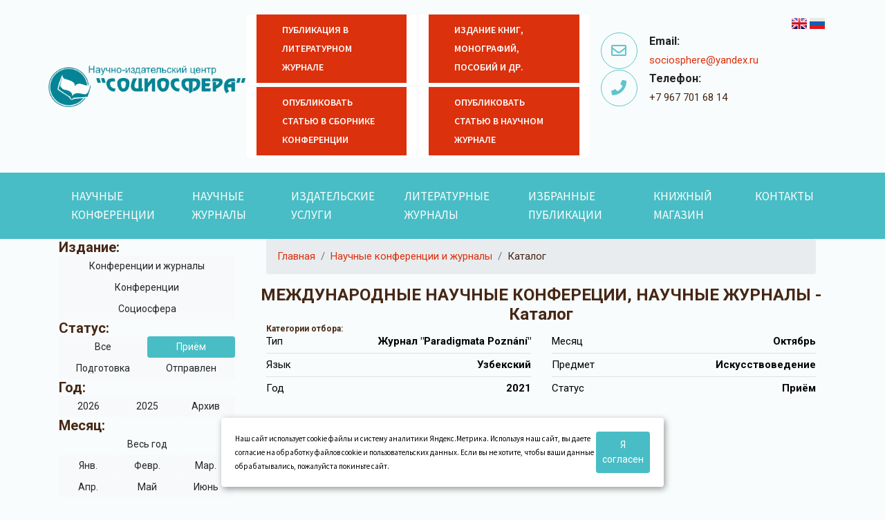

--- FILE ---
content_type: text/html; charset=utf-8
request_url: https://sociosphera.com/jurnals/jurnals2/?kod_kat=45986&yearc=2021&lang=11&mes=10&jur=3&stat=524
body_size: 49626
content:
<!DOCTYPE html>
<html>
	<head>

<!-- Global site tag (gtag.js) - Google Analytics -->
<!-- 
<script async src="https://www.googletagmanager.com/gtag/js?id=UA-84014615-1"></script>
<script>
  window.dataLayer = window.dataLayer || [];
  function gtag(){dataLayer.push(arguments);}
  gtag('js', new Date());
 
  gtag('config', 'UA-84014615-1');
</script>
-->

		
<base href="/templates/mytmp/">

  <link rel="stylesheet" href="my_lib/bootstrap/bootstrap.min.css">
  <!-- Slick Carousel -->
  <link rel="stylesheet" href="my_lib/slick/slick.css">
  <link rel="stylesheet" href="my_lib/slick/slick-theme.css">
  <!-- FancyBox -->
  <link rel="stylesheet" href="my_lib/fancybox/jquery.fancybox.min.css">
  <!-- fontawesome -->
  <link rel="stylesheet" href="my_lib/fontawesome/css/all.min.css">
  <!-- animate.css -->
  <link rel="stylesheet" href="my_lib/animation/animate.min.css">
  <!-- jquery-ui -->
  <link rel="stylesheet" href="my_lib/jquery-ui/jquery-ui.css">
  <!-- timePicker -->
  <link rel="stylesheet" href="my_lib/timePicker/timePicker.css">

  <link rel="stylesheet" href="my_lib/bs-stepper/bs-stepper.css">

  <!-- Stylesheets -->
  <link href="css/style.css" rel="stylesheet">


<meta http-equiv="Content-Type" content="text/html; charset=utf-8">
<meta http-equiv="X-UA-Compatible" content="IE=edge">
<meta name="viewport" content="width=device-width, user-scalable=no, maximum-scale=1.0, initial-scale=1.0">

<meta name="yandex-verification" content="74e5bb0ff16ac1e7" />

<title>Научный журнал  Paradigmata poznání  2021 10 11 45986 524 3</title>
<meta property="og:title" content="Научный журнал  Paradigmata poznání  2021 10 11 45986 524 3">

<meta name="description" content="Научный журнал  Paradigmata poznání Рецензируемый журнал публикует научные статьи, теоретические обзоры и результаты эмпирических исследований, отзывы на книги, статьи, диссертации, рецензии, отчеты о научных мероприятиях по социально-гуманитарным, технич В нашем каталоге Вы сможете подобрать для своей публикации научно практическую конференцию или научный журнал. НИЦ «Социосфера» 2021 10 11 45986 524 3">
<meta property="og:description" content="Научный журнал  Paradigmata poznání Рецензируемый журнал публикует научные статьи, теоретические обзоры и результаты эмпирических исследований, отзывы на книги, статьи, диссертации, рецензии, отчеты о научных мероприятиях по социально-гуманитарным, технич В нашем каталоге Вы сможете подобрать для своей публикации научно практическую конференцию или научный журнал. НИЦ «Социосфера» 2021 10 11 45986 524 3">
<meta name="keywords" content="">

<meta property="og:locale" content="ru_RU">
<meta property="og:type" content="website">
<meta property="og:url" content="https://sociosphera.com/jurnals/jurnals2/?kod_kat=45986&yearc=2021&lang=11&mes=10&jur=3&stat=524">
<meta property="og:image" content="https://sociosphera.com/images/logo.png">
<meta property="og:site_name" content="«Социосфера» – научный журнал, организатор научных конференций">

<meta name="author" content="Umisoft">


<!-- <link rel="shortcut icon" href="/favicon.ico" /> -->

<link rel="icon" href="/favicon.ico" type="image/x-icon">

<style>
	</style>

<script>
	window.pageData = {"pageId":"29571","objectId":45705,"page":{"alt-name":"jurnals2","is_default":false},"title":"\u041d\u0430\u0443\u0447\u043d\u044b\u0439 \u0436\u0443\u0440\u043d\u0430\u043b  Paradigmata pozn\u00e1n\u00ed","lang":"ru","lang_id":1,"domain":"sociosphera.com","domain_id":1,"meta":{"keywords":"","description":"\u041d\u0430\u0443\u0447\u043d\u044b\u0439 \u0436\u0443\u0440\u043d\u0430\u043b  Paradigmata pozn\u00e1n\u00ed \u0420\u0435\u0446\u0435\u043d\u0437\u0438\u0440\u0443\u0435\u043c\u044b\u0439 \u0436\u0443\u0440\u043d\u0430\u043b \u043f\u0443\u0431\u043b\u0438\u043a\u0443\u0435\u0442 \u043d\u0430\u0443\u0447\u043d\u044b\u0435 \u0441\u0442\u0430\u0442\u044c\u0438, \u0442\u0435\u043e\u0440\u0435\u0442\u0438\u0447\u0435\u0441\u043a\u0438\u0435 \u043e\u0431\u0437\u043e\u0440\u044b \u0438 \u0440\u0435\u0437\u0443\u043b\u044c\u0442\u0430\u0442\u044b \u044d\u043c\u043f\u0438\u0440\u0438\u0447\u0435\u0441\u043a\u0438\u0445 \u0438\u0441\u0441\u043b\u0435\u0434\u043e\u0432\u0430\u043d\u0438\u0439, \u043e\u0442\u0437\u044b\u0432\u044b \u043d\u0430 \u043a\u043d\u0438\u0433\u0438, \u0441\u0442\u0430\u0442\u044c\u0438, \u0434\u0438\u0441\u0441\u0435\u0440\u0442\u0430\u0446\u0438\u0438, \u0440\u0435\u0446\u0435\u043d\u0437\u0438\u0438, \u043e\u0442\u0447\u0435\u0442\u044b \u043e \u043d\u0430\u0443\u0447\u043d\u044b\u0445 \u043c\u0435\u0440\u043e\u043f\u0440\u0438\u044f\u0442\u0438\u044f\u0445 \u043f\u043e \u0441\u043e\u0446\u0438\u0430\u043b\u044c\u043d\u043e-\u0433\u0443\u043c\u0430\u043d\u0438\u0442\u0430\u0440\u043d\u044b\u043c, \u0442\u0435\u0445\u043d\u0438\u0447"}};
</script>

<script src="/styles/common/js/cms/jquery.compiled.min.js?91626" charset="utf-8"></script>
<script src="/styles/common/js/guest.js?91626" charset="utf-8"></script>
<link type="text/css" rel="stylesheet" href="/styles/common/js/node_modules/@fancyapps/fancybox/dist/jquery.fancybox.min.css?91626" />
<!--
<script charset="utf-8" src="compiled/demotractor-min.js" type="text/javascript"></script>
<script charset="utf-8" src="compiled/demotractor.lib-min.js" type="text/javascript"></script>
-->		
	</head>
	<body>
		<div class="general_wrap">
			
				

<section class="header-uper">
  <div class="container">
    <div class="row align-items-center">
      <div class="col-xl-3 col-lg-2" style="padding:0px;">
        <div class="logo">
          <a href="/" >
            <img umi:object-id="43742" umi:field-name="logo"
                 alt="«Социосфера» – научный журнал, организатор научных конференций"
                 title="«Социосфера» – научный журнал, организатор научных конференций"
                 src="/images/logo.png"
                 class="img-fluid"
            >
          </a>

        </div>
      </div>
      <div class="col-xl-9 col-lg-10">
        <div class="right-side">


          <div class="row">
            <div class="col-xl-7">
              <div class="row">
                


	
	
            <div class="card border-light col-xl-6 pa-0 pb-1" >
                  <a href="/novaya_glavnaya#service_29430" class="btn-style-one btn-block pa-0 btn-ilona" style="height: 100%;" title="Публикация в литературном журнале" >Публикация в литературном журнале</a>
            </div>

	
	
            <div class="card border-light col-xl-6 pa-0 pb-1" >
                  <a href="/novaya_glavnaya#service_29427" class="btn-style-one btn-block pa-0 btn-ilona" style="height: 100%;" title="Издание книг, монографий, пособий и др." >Издание книг, монографий, пособий и др.</a>
            </div>

	
	
            <div class="card border-light col-xl-6 pa-0 pb-1" >
                  <a href="/novaya_glavnaya#service_29421" class="btn-style-one btn-block pa-0 btn-ilona" style="height: 100%;" title="Опубликовать статью в сборнике конференции" >Опубликовать статью в сборнике конференции</a>
            </div>

	
	
            <div class="card border-light col-xl-6 pa-0 pb-1" >
                  <a href="/novaya_glavnaya#service_29424" class="btn-style-one btn-block pa-0 btn-ilona" style="height: 100%;" title="Опубликовать статью в научном журнале" >Опубликовать статью в научном журнале</a>
            </div>

	

              </div>  
            </div>

            <div class="col-xl-5">

                <div class="rueng text-right">
                  <a href="/en/" rel="nofollow"><img src="/img/GB.png" title="English" alt="English"></a><a href="/" rel="nofollow"><img src="/img/RF.png" title="Русский" alt="Русский"></a>
                </div> 

                <ul class="contact-info pl-0 mb-4 mb-md-0">
                  <li class="item text-left">

                    <div class="icon-box">
                      <i class="far fa-envelope"></i>
                    </div>
                    <strong>Email:</strong>
                    <br>                  
                    <span><a href="mailto:sociosphere@yandex.ru">sociosphere@yandex.ru</a></span><br/>
                    <span><a href="mailto:"></a></span>

                  </li>

                  <li class="item text-left">

                    <div class="icon-box">
                      <i class="fas fa-phone"></i>
                    </div>
                    <strong>Телефон:</strong>
                    <br>
                    <span>+7 967 701 68 14</span><br/>
                    <span></span>

                  </li>
                </ul>  
            </div>
              

          </div>

        </div>
      </div>
    </div>
  </div>
</section>
<!--Header Upper-->				

<!--Main Header style="top: 30px"  -->
<nav class="navbar navbar-expand-lg sticky-top navbar-dark" >
  <div class="container">
    <button class="navbar-toggler" type="button" data-toggle="collapse" data-target="#navbarLinks" aria-controls="navbarSupportedContent" aria-expanded="false" aria-label="Toggle navigation">
      <span class="navbar-toggler-icon"></span>
    </button>
  
    <div class="collapse navbar-collapse" id="navbarLinks">





	<ul class="navbar-nav level-0" umi:element-id="" umi:region="list" umi:sortable="sortable">
								<li umi:element-id="2"
	umi:region="row" data-id="2"
	class="nav-item ">
	<a class="nav-link" href="/conference/" umi:element-id="2" >
		Научные конференции	</a>
	</li>
								<li umi:element-id="22582"
	umi:region="row" data-id="22582"
	class="nav-item ">
	<a class="nav-link" href="/nauchnye_zhurnaly/" umi:element-id="22582" >
		Научные журналы	</a>
	</li>
								<li umi:element-id="29555"
	umi:region="row" data-id="29555"
	class="nav-item ">
	<a class="nav-link" href="/services/" umi:element-id="29555" >
		Издательские услуги	</a>
	</li>
								<li umi:element-id="29121"
	umi:region="row" data-id="29121"
	class="nav-item ">
	<a class="nav-link" href="/literaturnye_zhurnaly/" umi:element-id="29121" >
		Литературные журналы	</a>
	</li>
								<li umi:element-id="64"
	umi:region="row" data-id="64"
	class="nav-item ">
	<a class="nav-link" href="/publication/" umi:element-id="64" >
		Избранные публикации	</a>
	</li>
								<li umi:element-id="26"
	umi:region="row" data-id="26"
	class="nav-item ">
	<a class="nav-link" href="/shop/" umi:element-id="26" >
		Книжный магазин	</a>
	</li>
								<li umi:element-id="29558"
	umi:region="row" data-id="29558"
	class="nav-item ">
	<a class="nav-link" href="/contacts/" umi:element-id="29558" >
		Контакты	</a>
	</li>
			</ul>


    </div>
  </div>
</nav>
<!--End Main Header -->			
		



				
								
		


				
		<div class="container">
            <div class="row">
                <div class="col-md-3">
                    


            <div class="soc_menu">
                <h5>Издание:</h5>        
                <ul class="nav  flex-column">
                    <li class="nav-item">
                        <a class="btn  btn-light btn-block btn-sm " href="https://sociosphera.com/conference/2026/?kod_kat=45986&yearc=2021&lang=11&mes=10&jur=10&stat=524">Конференции и журналы</a>
                    </li>  

                    <li class="nav-item">
                        <a class="btn btn-light btn-block btn-sm" href="https://sociosphera.com/conference/2026/?kod_kat=45986&yearc=2021&lang=11&mes=10&jur=1&stat=524">Конференции</a>
                    </li>

            

                    <li class="nav-item">
                        <a class="btn btn-light btn-block btn-sm" href="https://sociosphera.com/jurnals/jurnals1/?kod_kat=45986&yearc=2021&lang=11&mes=10&jur=2&stat=524">Социосфера</a>
                    </li>


                

                </ul>

                <h5>Статус:</h5>        



            

                <ul class="nav">
                    <li class="nav-item col-6">
                        <a class="btn  btn-light btn-block btn-sm" href="/jurnals/jurnals2/?kod_kat=45986&yearc=2021&lang=11&mes=10&jur=3&stat=all">Все</a>
                    </li>                                
                    <li class="nav-item col-6">
                        <a class="btn  btn-primary btn-block btn-sm" href="/jurnals/jurnals2/?kod_kat=45986&yearc=2021&lang=11&mes=10&jur=3&stat=524">Приём</a>
                    </li>                                
                    <li class="nav-item col-6">
                        <a class=" btn btn-light btn-block btn-sm" href="/jurnals/jurnals2/?kod_kat=45986&yearc=2021&lang=11&mes=10&jur=3&stat=525">Подготовка</a>
                    </li> 
                   <li class="nav-item col-6">
                        <a class="btn btn-light btn-block btn-sm" href="/jurnals/jurnals2/?kod_kat=45986&yearc=2021&lang=11&mes=10&jur=3&stat=526">Отправлен</a>
                    </li> 
                </ul>

                


             
                <h5>Год:</h5>
                
                <ul class="nav">
                                                            
                                            
                        <li class="nav-item col-4" >
                            <a class="btn btn-light btn-block btn-sm" href="/jurnals/jurnals2/?kod_kat=45986&yearc=2026&lang=11&mes=10&jur=3&stat=524">2026  </a>
                        </li>
                                        
                                            
                        <li class="nav-item col-4" >
                            <a class="btn btn-light btn-block btn-sm" href="/jurnals/jurnals2/?kod_kat=45986&yearc=2025&lang=11&mes=10&jur=3&stat=524">2025  </a>
                        </li>
                    
                       
                        <li class="nav-item col-4" >
                            <a class="btn btn-block btn-sm btn-light" href="/arhiv/?kod_kat=45986&yearc=2025&lang=11&mes=10&jur=3&stat=526">Архив</a>
                        </li> 

                          
                </ul>


        
                <h5>Месяц:</h5>
        
                <ul class="nav">
                    
            		<li class="nav-item col-12">
                        <a class=" btn  btn-lighty btn-block btn-sm" href="/jurnals/jurnals2/?kod_kat=45986&yearc=2021&lang=11&mes=&jur=3&stat=524">Весь год</a>
                    </li>            
                    
            		<li class="nav-item col-4">
                        <a class=" btn btn-light btn-block btn-sm" href="/jurnals/jurnals2/?kod_kat=45986&yearc=2021&lang=11&mes=1&jur=3&stat=524">Янв.</a>
                    </li> 
                    <li class="nav-item col-4">   
                        <a class=" btn btn-light btn-block btn-sm" href="/jurnals/jurnals2/?kod_kat=45986&yearc=2021&lang=11&mes=2&jur=3&stat=524">Февр.</a>
                    </li>    
                    <li class="nav-item col-4">    
                        <a class=" btn btn-light btn-block btn-sm" href="/jurnals/jurnals2/?kod_kat=45986&yearc=2021&lang=11&mes=3&jur=3&stat=524">Мар.</a>
                    </li>    
                    <li class="nav-item col-4">    
                        <a class=" btn btn-light btn-block btn-sm" href="/jurnals/jurnals2/?kod_kat=45986&yearc=2021&lang=11&mes=4&jur=3&stat=524">Апр.</a>
                    </li>    
                    <li class="nav-item col-4">    
                        <a class="k btn btn-light btn-block btn-sm" href="/jurnals/jurnals2/?kod_kat=45986&yearc=2021&lang=11&mes=5&jur=3&stat=524">Май</a>
                    </li>    
                    <li class="nav-item col-4">    
                        <a class=" btn btn-light btn-block btn-sm" href="/jurnals/jurnals2/?kod_kat=45986&yearc=2021&lang=11&mes=6&jur=3&stat=524">Июнь</a>
                    </li>    
                    <li class="nav-item col-4">    
                        <a class=" btn btn-light btn-block btn-sm" href="/jurnals/jurnals2/?kod_kat=45986&yearc=2021&lang=11&mes=7&jur=3&stat=524">Июль</a>
                    </li>    
                    <li class="nav-item col-4">    
                        <a class=" btn btn-light btn-block btn-sm" href="/jurnals/jurnals2/?kod_kat=45986&yearc=2021&lang=11&mes=8&jur=3&stat=524">Авг.</a>
                    </li>    
                    <li class="nav-item col-4">    
                        <a class=" btn btn-light btn-block btn-sm" href="/jurnals/jurnals2/?kod_kat=45986&yearc=2021&lang=11&mes=9&jur=3&stat=524">Сент.</a>
                    </li>    
                    <li class="nav-item col-4">    
                        <a class=" btn btn-primary btn-block btn-sm" href="/jurnals/jurnals2/?kod_kat=45986&yearc=2021&lang=11&mes=10&jur=3&stat=524">Окт.</a>
                    </li>    
                    <li class="nav-item col-4">    
                        <a class=" btn btn-light btn-block btn-sm" href="/jurnals/jurnals2/?kod_kat=45986&yearc=2021&lang=11&mes=11&jur=3&stat=524">Ноя.</a>
                    </li>    
                    <li class="nav-item col-4">    
                        <a class="btn btn-light btn-block btn-sm" href="/jurnals/jurnals2/?kod_kat=45986&yearc=2021&lang=11&mes=12&jur=3&stat=524">Дек.</a>
                    </li>
        
                </ul>

                     
                    <h5>Выбор темы:</h5>
                    
                    <ul class="nav">
                        
                		<li class="nav-item col-6">
                            <a class="btn btn-light btn-block btn-sm" href="/jurnals/jurnals2/?kod_kat=&yearc=2021&lang=11&mes=10&jur=3&stat=524">Выбор темы</a>
                        </li>            
                        
                		                		    <li class="nav-item col-6">
                                <a class="btn btn-light btn-block btn-sm soc_btn" href="/jurnals/jurnals2/?kod_kat=44065&yearc=2021&lang=11&mes=10&jur=3&stat=524"><img class="flag" src="/images/svg/44065.svg" alt="Философия" title="Философия" >Философия</a>
                            </li>
                		                		    <li class="nav-item col-6">
                                <a class="btn btn-light btn-block btn-sm soc_btn" href="/jurnals/jurnals2/?kod_kat=44066&yearc=2021&lang=11&mes=10&jur=3&stat=524"><img class="flag" src="/images/svg/44066.svg" alt="Социология" title="Социология" >Социология</a>
                            </li>
                		                		    <li class="nav-item col-6">
                                <a class="btn btn-light btn-block btn-sm soc_btn" href="/jurnals/jurnals2/?kod_kat=45985&yearc=2021&lang=11&mes=10&jur=3&stat=524"><img class="flag" src="/images/svg/45985.svg" alt="География" title="География" >География</a>
                            </li>
                		                		    <li class="nav-item col-6">
                                <a class="btn btn-primary btn-block btn-sm soc_btn" href="/jurnals/jurnals2/?kod_kat=45986&yearc=2021&lang=11&mes=10&jur=3&stat=524"><img class="flag" src="/images/svg/45986.svg" alt="Искусствоведение" title="Искусствоведение" >Искусствоведение</a>
                            </li>
                		                		    <li class="nav-item col-6">
                                <a class="btn btn-light btn-block btn-sm soc_btn" href="/jurnals/jurnals2/?kod_kat=45987&yearc=2021&lang=11&mes=10&jur=3&stat=524"><img class="flag" src="/images/svg/45987.svg" alt="Геология" title="Геология" >Геология</a>
                            </li>
                		                		    <li class="nav-item col-6">
                                <a class="btn btn-light btn-block btn-sm soc_btn" href="/jurnals/jurnals2/?kod_kat=45988&yearc=2021&lang=11&mes=10&jur=3&stat=524"><img class="flag" src="/images/svg/45988.svg" alt="История" title="История" >История</a>
                            </li>
                		                		    <li class="nav-item col-6">
                                <a class="btn btn-light btn-block btn-sm soc_btn" href="/jurnals/jurnals2/?kod_kat=45989&yearc=2021&lang=11&mes=10&jur=3&stat=524"><img class="flag" src="/images/svg/45989.svg" alt="Культурология" title="Культурология" >Культурология</a>
                            </li>
                		                		    <li class="nav-item col-6">
                                <a class="btn btn-light btn-block btn-sm soc_btn" href="/jurnals/jurnals2/?kod_kat=45990&yearc=2021&lang=11&mes=10&jur=3&stat=524"><img class="flag" src="/images/svg/45990.svg" alt="Медицина" title="Медицина" >Медицина</a>
                            </li>
                		                		    <li class="nav-item col-6">
                                <a class="btn btn-light btn-block btn-sm soc_btn" href="/jurnals/jurnals2/?kod_kat=45991&yearc=2021&lang=11&mes=10&jur=3&stat=524"><img class="flag" src="/images/svg/45991.svg" alt="Педагогика" title="Педагогика" >Педагогика</a>
                            </li>
                		                		    <li class="nav-item col-6">
                                <a class="btn btn-light btn-block btn-sm soc_btn" href="/jurnals/jurnals2/?kod_kat=45992&yearc=2021&lang=11&mes=10&jur=3&stat=524"><img class="flag" src="/images/svg/45992.svg" alt="Политология" title="Политология" >Политология</a>
                            </li>
                		                		    <li class="nav-item col-6">
                                <a class="btn btn-light btn-block btn-sm soc_btn" href="/jurnals/jurnals2/?kod_kat=45993&yearc=2021&lang=11&mes=10&jur=3&stat=524"><img class="flag" src="/images/svg/45993.svg" alt="Право" title="Право" >Право</a>
                            </li>
                		                		    <li class="nav-item col-6">
                                <a class="btn btn-light btn-block btn-sm soc_btn" href="/jurnals/jurnals2/?kod_kat=45994&yearc=2021&lang=11&mes=10&jur=3&stat=524"><img class="flag" src="/images/svg/45994.svg" alt="Психология" title="Психология" >Психология</a>
                            </li>
                		                		    <li class="nav-item col-6">
                                <a class="btn btn-light btn-block btn-sm soc_btn" href="/jurnals/jurnals2/?kod_kat=45995&yearc=2021&lang=11&mes=10&jur=3&stat=524"><img class="flag" src="/images/svg/45995.svg" alt="Техника" title="Техника" >Техника</a>
                            </li>
                		                		    <li class="nav-item col-6">
                                <a class="btn btn-light btn-block btn-sm soc_btn" href="/jurnals/jurnals2/?kod_kat=45996&yearc=2021&lang=11&mes=10&jur=3&stat=524"><img class="flag" src="/images/svg/45996.svg" alt="Филология" title="Филология" >Филология</a>
                            </li>
                		                		    <li class="nav-item col-6">
                                <a class="btn btn-light btn-block btn-sm soc_btn" href="/jurnals/jurnals2/?kod_kat=45997&yearc=2021&lang=11&mes=10&jur=3&stat=524"><img class="flag" src="/images/svg/45997.svg" alt="Экономика" title="Экономика" >Экономика</a>
                            </li>
                		                		    <li class="nav-item col-6">
                                <a class="btn btn-light btn-block btn-sm soc_btn" href="/jurnals/jurnals2/?kod_kat=46001&yearc=2021&lang=11&mes=10&jur=3&stat=524"><img class="flag" src="/images/svg/46001.svg" alt="Информатика" title="Информатика" >Информатика</a>
                            </li>
                		                		    <li class="nav-item col-6">
                                <a class="btn btn-light btn-block btn-sm soc_btn" href="/jurnals/jurnals2/?kod_kat=46002&yearc=2021&lang=11&mes=10&jur=3&stat=524"><img class="flag" src="/images/svg/46002.svg" alt="Экология" title="Экология" >Экология</a>
                            </li>
                		                		    <li class="nav-item col-6">
                                <a class="btn btn-light btn-block btn-sm soc_btn" href="/jurnals/jurnals2/?kod_kat=46003&yearc=2021&lang=11&mes=10&jur=3&stat=524"><img class="flag" src="/images/svg/46003.svg" alt="Религиоведение" title="Религиоведение" >Религиоведение</a>
                            </li>
                		                    </ul>

        

                    <h5>Выбор языка:</h5>
                    
                    <ul class="nav">
                        
                        <li class="nav-item col-6">
                            <a class="btn btn-light btn-block btn-sm" href="/jurnals/jurnals2/?kod_kat=45986&yearc=2021&lang=&mes=10&jur=3&stat=524">Все языки</a>
                        </li>            
                                                                            <li class="nav-item col-6">
                                <a class="btn btn-light btn-block btn-sm soc_btn" href="/jurnals/jurnals2/?kod_kat=45986&yearc=2021&lang=1&mes=10&jur=3&stat=524"><img class="flag" src="/images/flags/azerbaijan.png" alt="Азербайджанский" >Азербайджанский</a>
                            </li>
                                                                                 <li class="nav-item col-6">
                                <a class="btn btn-light btn-block btn-sm soc_btn" href="/jurnals/jurnals2/?kod_kat=45986&yearc=2021&lang=2&mes=10&jur=3&stat=524"><img class="flag" src="/images/flags/united-kingdom.png" alt="Английский" >Английский</a>
                            </li>
                                                                                 <li class="nav-item col-6">
                                <a class="btn btn-light btn-block btn-sm soc_btn" href="/jurnals/jurnals2/?kod_kat=45986&yearc=2021&lang=3&mes=10&jur=3&stat=524"><img class="flag" src="/images/flags/armenia.png" alt="Армянский" >Армянский</a>
                            </li>
                                                                                 <li class="nav-item col-6">
                                <a class="btn btn-light btn-block btn-sm soc_btn" href="/jurnals/jurnals2/?kod_kat=45986&yearc=2021&lang=4&mes=10&jur=3&stat=524"><img class="flag" src="/images/flags/belarus.png" alt="Белорусский" >Белорусский</a>
                            </li>
                                                                                 <li class="nav-item col-6">
                                <a class="btn btn-light btn-block btn-sm soc_btn" href="/jurnals/jurnals2/?kod_kat=45986&yearc=2021&lang=5&mes=10&jur=3&stat=524"><img class="flag" src="/images/flags/bulgaria.png" alt="Болгарский" >Болгарский</a>
                            </li>
                                                                                 <li class="nav-item col-6">
                                <a class="btn btn-light btn-block btn-sm soc_btn" href="/jurnals/jurnals2/?kod_kat=45986&yearc=2021&lang=6&mes=10&jur=3&stat=524"><img class="flag" src="/images/flags/italy.png" alt="Итальянский" >Итальянский</a>
                            </li>
                                                                                 <li class="nav-item col-6">
                                <a class="btn btn-light btn-block btn-sm soc_btn" href="/jurnals/jurnals2/?kod_kat=45986&yearc=2021&lang=7&mes=10&jur=3&stat=524"><img class="flag" src="/images/flags/kazakhstan.png" alt="Казахский" >Казахский</a>
                            </li>
                                                                                 <li class="nav-item col-6">
                                <a class="btn btn-light btn-block btn-sm soc_btn" href="/jurnals/jurnals2/?kod_kat=45986&yearc=2021&lang=8&mes=10&jur=3&stat=524"><img class="flag" src="/images/flags/moldova.png" alt="Молдавский" >Молдавский</a>
                            </li>
                                                                                 <li class="nav-item col-6">
                                <a class="btn btn-light btn-block btn-sm soc_btn" href="/jurnals/jurnals2/?kod_kat=45986&yearc=2021&lang=9&mes=10&jur=3&stat=524"><img class="flag" src="/images/flags/republic-of-poland.png" alt="Польский" >Польский</a>
                            </li>
                                                                                 <li class="nav-item col-6">
                                <a class="btn btn-light btn-block btn-sm soc_btn" href="/jurnals/jurnals2/?kod_kat=45986&yearc=2021&lang=10&mes=10&jur=3&stat=524"><img class="flag" src="/images/flags/russia.png" alt="Русский" >Русский</a>
                            </li>
                                                                                 <li class="nav-item col-6">
                                <a class="btn btn-primary btn-block btn-sm soc_btn" href="/jurnals/jurnals2/?kod_kat=45986&yearc=2021&lang=11&mes=10&jur=3&stat=524"><img class="flag" src="/images/flags/uzbekistn.png" alt="Узбекский" >Узбекский</a>
                            </li>
                                                                                 <li class="nav-item col-6">
                                <a class="btn btn-light btn-block btn-sm soc_btn" href="/jurnals/jurnals2/?kod_kat=45986&yearc=2021&lang=12&mes=10&jur=3&stat=524"><img class="flag" src="/images/flags/ukraine.png" alt="Украинский" >Украинский</a>
                            </li>
                                                                                 <li class="nav-item col-6">
                                <a class="btn btn-light btn-block btn-sm soc_btn" href="/jurnals/jurnals2/?kod_kat=45986&yearc=2021&lang=13&mes=10&jur=3&stat=524"><img class="flag" src="/images/flags/czech-republic.png" alt="Чешский" >Чешский</a>
                            </li>
                                                                         </ul>



                </div>   
                    
	                <div class="d-none d-sm-block">

	                	            <div class="right-side mt-3">   
                <div class="categorise-menu">
                  <div class="text-title">
                    <h6 style="text-transform: none;">
                    	Ближайшие конференции по темам                    </h6>
                  </div>
                  <ul class="categorise-list">
	

			<li>
				<a href="/webforms/zayavka/34374/" title="К-03.05.26" >

					<img class="flag" src="/images/svg/44065.svg" alt="Философия" title="Философия" >Философия
					<span>
						 К-03.05.26					</span>
				</a> 
			</li>
			

			<li>
				<a href="/webforms/zayavka/34374/" title="К-03.05.26" >

					<img class="flag" src="/images/svg/44066.svg" alt="Социология" title="Социология" >Социология
					<span>
						 К-03.05.26					</span>
				</a> 
			</li>
			

			<li>
				<a href="/webforms/zayavka/34374/" title="К-03.05.26" >

					<img class="flag" src="/images/svg/45986.svg" alt="Искусствоведение" title="Искусствоведение" >Искусствоведение
					<span>
						 К-03.05.26					</span>
				</a> 
			</li>
			

			<li>
				<a href="/webforms/zayavka/34374/" title="К-03.05.26" >

					<img class="flag" src="/images/svg/45988.svg" alt="История" title="История" >История
					<span>
						 К-03.05.26					</span>
				</a> 
			</li>
			

			<li>
				<a href="/webforms/zayavka/34374/" title="К-03.05.26" >

					<img class="flag" src="/images/svg/45989.svg" alt="Культурология" title="Культурология" >Культурология
					<span>
						 К-03.05.26					</span>
				</a> 
			</li>
			

			<li>
				<a href="/webforms/zayavka/34453/" title="К-05.20.26" >

					<img class="flag" src="/images/svg/45990.svg" alt="Медицина" title="Медицина" >Медицина
					<span>
						 К-05.20.26					</span>
				</a> 
			</li>
			

			<li>
				<a href="/webforms/zayavka/34374/" title="К-03.05.26" >

					<img class="flag" src="/images/svg/45991.svg" alt="Педагогика" title="Педагогика" >Педагогика
					<span>
						 К-03.05.26					</span>
				</a> 
			</li>
			

			<li>
				<a href="/webforms/zayavka/34374/" title="К-03.05.26" >

					<img class="flag" src="/images/svg/45992.svg" alt="Политология" title="Политология" >Политология
					<span>
						 К-03.05.26					</span>
				</a> 
			</li>
			

			<li>
				<a href="/webforms/zayavka/34374/" title="К-03.05.26" >

					<img class="flag" src="/images/svg/45993.svg" alt="Право" title="Право" >Право
					<span>
						 К-03.05.26					</span>
				</a> 
			</li>
			

			<li>
				<a href="/webforms/zayavka/34374/" title="К-03.05.26" >

					<img class="flag" src="/images/svg/45994.svg" alt="Психология" title="Психология" >Психология
					<span>
						 К-03.05.26					</span>
				</a> 
			</li>
			

			<li>
				<a href="/webforms/zayavka/34374/" title="К-03.05.26" >

					<img class="flag" src="/images/svg/45995.svg" alt="Техника" title="Техника" >Техника
					<span>
						 К-03.05.26					</span>
				</a> 
			</li>
			

			<li>
				<a href="/webforms/zayavka/34374/" title="К-03.05.26" >

					<img class="flag" src="/images/svg/45996.svg" alt="Филология" title="Филология" >Филология
					<span>
						 К-03.05.26					</span>
				</a> 
			</li>
			

			<li>
				<a href="/webforms/zayavka/34374/" title="К-03.05.26" >

					<img class="flag" src="/images/svg/45997.svg" alt="Экономика" title="Экономика" >Экономика
					<span>
						 К-03.05.26					</span>
				</a> 
			</li>
			

			<li>
				<a href="/webforms/zayavka/34374/" title="К-03.05.26" >

					<img class="flag" src="/images/svg/46001.svg" alt="Информатика" title="Информатика" >Информатика
					<span>
						 К-03.05.26					</span>
				</a> 
			</li>
			

			<li>
				<a href="/webforms/zayavka/34374/" title="К-03.05.26" >

					<img class="flag" src="/images/svg/46002.svg" alt="Экология" title="Экология" >Экология
					<span>
						 К-03.05.26					</span>
				</a> 
			</li>
			

			<li>
				<a href="/webforms/zayavka/34374/" title="К-03.05.26" >

					<img class="flag" src="/images/svg/46003.svg" alt="Религиоведение" title="Религиоведение" >Религиоведение
					<span>
						 К-03.05.26					</span>
				</a> 
			</li>
		
                </ul>
              </div>
            </div>


	                    	             
	                    	                </div>
                   
                </div>

                <div class="col-md-9 ">
                	                    	
                    	
<section>
  	<div class="container">
    	<div class="row">


			<div class="col-md-12">

			    <nav aria-label="breadcrumb">
			        <ol class="breadcrumb">
			                <li class="breadcrumb-item">
			                    <a href="/" title="Главная">Главная</a>
			                </li>
			                <li class="breadcrumb-item">
			                    <a href="/conference/" title="Научные конференции и журналы">
			                        Научные конференции и журналы </a>
			                </li>
			                <li class="breadcrumb-item">
			                    <a title="Каталог">Каталог</a>
			                </li>
			            </ol>
			    </nav>

			</div>


			<div class="section-title text-center">
				<h1>МЕЖДУНАРОДНЫЕ НАУЧНЫЕ КОНФЕРЕЦИИ, НАУЧНЫЕ ЖУРНАЛЫ - Каталог</h1>
			</div>

      		<div class="col-lg-12">

				 
	        <div class="kat_list row right-side">
	        	<h2 class="col-md-12">Категории отбора:</h2>	
	        	<div class="col-md-6">
					<ul class="categorise-list">
	                      <li><a>Тип <span>Журнал "Paradigmata poznání"</span></a></li>
	                      <li><a>Язык <span>Узбекский</span></a></li>
	                      <li><a>Год <span>2021</span></a></li>
	                </ul>	        		
	        	</div>
	        	<div class="col-md-6">
					<ul class="categorise-list">
	                      <li><a>Месяц <span>октябрь</span></a></li>
	                      <li><a>Предмет <span>Искусствоведение</span></a></li>
	                      <li><a>Статус <span>Приём</span></a></li>
	                </ul>
	        	</div>
	        </div>
	        
                

<div class="news test4" umi:element-id=""
	 umi:module="news" umi:method="item" umi:region="list" umi:button-position="bottom right">


    

</div>

			</div>
		</div>
	</div>
</section>
                    	
                    

                </div>
			</div>
		</div>
				</div>
		
<!--footer-main-->
<footer class="footer-main">
  <div class="footer-top">
    <div class="container">
      <div class="row justify-content-between">
        <div class="col-lg-4 mb-5 mb-lg-0">
          <div class="about-widget">
            <div class="footer-logo">
              <figure>
					<a href="/" >
						<img umi:object-id="43742" umi:field-name="logo"
						     alt="«Социосфера» – научный журнал, организатор научных конференций"
						     title="«Социосфера» – научный журнал, организатор научных конференций"
						     src="/images/logo.png"
						     class="img-fluid"
						>
					</a>
              </figure>
            </div>

            <p>Контакты:</p>
            <ul class="location-link">
              <li class="item">
                <i class="fas fa-map-marker-alt"></i>
                <p>
                	<span class="address_string" umi:object-id="43742" umi:field-name="address"
		      				umi:empty="empty_address">
							Россия, г. Пенза, ул. Мира, д.74-14.					</span>
				</p>
              </li>
              <li class="item">
                <i class="far fa-envelope" aria-hidden="true"></i>
                <p>
        					<span class="address_string" umi:object-id="43742" umi:field-name="address"
        					      umi:empty="empty_address">
        						sociosphere@yandex.ru        					</span>
                </p>
              </li>
              <li class="item">
                <i class="fas fa-phone" aria-hidden="true"></i>
                <p>
                	<span class="phone_number" umi:object-id="43742" umi:field-name="phone"
		      				umi:empty="empty_phone">
						+7 967 701 68 14					</span>
				</p>
              </li>
            </ul>


            <ul class="list-inline social-icons">
				              <li class="list-inline-item"><a href="https://vk.com/sociosphere" aria-label="VK"><i class="fab fa-vk  fa-2x"></i></a></li>
              <li class="list-inline-item"><a href="https://t.me/sociosphere" aria-label="tel"><i class="fab fa-telegram  fa-2x"></i></a></li>            </ul>


          </div>
        </div>

        <div class="col-lg-3 col-md-5 mb-3 mb-md-0">
          <h2>Услуги:</h2>
          <ul class="menu-link">
			
        

		
			
            <li>
              <a href="/conference/">
                <i class="fa fa-angle-right" aria-hidden="true"></i>Опубликовать статью в сборнике конференции</a>
            </li>
		
			
            <li>
              <a href="http://sociosphera.com/conference/?yearc=2023&jur=1&stat=524">
                <i class="fa fa-angle-right" aria-hidden="true"></i>Международные конференции eLIBRARY.ru</a>
            </li>
		
			
            <li>
              <a href="http://sociosphera.com/jurnals/jurnals1/?&yearc=2023&jur=2&stat=524">
                <i class="fa fa-angle-right" aria-hidden="true"></i>Опубликовать статью в научном журнале РИНЦ</a>
            </li>
		
			
            <li>
              <a href="http://sociosphera.com/jurnals/jurnals2/?yearc=2023&jur=3&stat=524">
                <i class="fa fa-angle-right" aria-hidden="true"></i>Опубликовать статью в научном журнале BUK</a>
            </li>
		
			
            <li>
              <a href="/nauchnye_zhurnaly/">
                <i class="fa fa-angle-right" aria-hidden="true"></i>Публиковать статью в научном журнале</a>
            </li>
		
			
            <li>
              <a href="/services/">
                <i class="fa fa-angle-right" aria-hidden="true"></i>Издательские услуги</a>
            </li>
		
			
            <li>
              <a href="http://sociosphera.com/services1#calc">
                <i class="fa fa-angle-right" aria-hidden="true"></i>Печать книг малым тиражом</a>
            </li>
		
			
            <li>
              <a href="http://sociosphera.com/services1#redaktura">
                <i class="fa fa-angle-right" aria-hidden="true"></i>Редактура и корректура</a>
            </li>
		
			
            <li>
              <a href="http://sociosphera.com/services1#maket">
                <i class="fa fa-angle-right" aria-hidden="true"></i>Подготовка макета</a>
            </li>
		
			
            <li>
              <a href="/lit_zhurnal/">
                <i class="fa fa-angle-right" aria-hidden="true"></i>Публикация в литературном журнале</a>
            </li>
		
      
          </ul>
        </div>

        <div class="col-lg-4 col-md-7">
	          <h2>Разделы:</h2>
	          <ul class="menu-link">
								

		
			
            <li>
              <a href="/o_nas/">
                <i class="fa fa-angle-right" aria-hidden="true"></i>О нас</a>
            </li>
		
			
            <li>
              <a href="/sobytiya/">
                <i class="fa fa-angle-right" aria-hidden="true"></i>События</a>
            </li>
		
			
            <li>
              <a href="/conference/">
                <i class="fa fa-angle-right" aria-hidden="true"></i>Научные конференции</a>
            </li>
		
			
            <li>
              <a href="/nauchnye_zhurnaly/">
                <i class="fa fa-angle-right" aria-hidden="true"></i>Научные журналы</a>
            </li>
		
			
            <li>
              <a href="/literaturnye_zhurnaly/">
                <i class="fa fa-angle-right" aria-hidden="true"></i>Литературные журналы</a>
            </li>
		
			
            <li>
              <a href="/services/">
                <i class="fa fa-angle-right" aria-hidden="true"></i>Издательские услуги</a>
            </li>
		
			
            <li>
              <a href="/knigi_nashego_izdatel_stva/">
                <i class="fa fa-angle-right" aria-hidden="true"></i>Книги нашего издательства</a>
            </li>
		
			
            <li>
              <a href="/publication/">
                <i class="fa fa-angle-right" aria-hidden="true"></i>Избранные публикации</a>
            </li>
		
			
            <li>
              <a href="/shop/">
                <i class="fa fa-angle-right" aria-hidden="true"></i>Книжный магазин</a>
            </li>
		
			
            <li>
              <a href="/contacts/">
                <i class="fa fa-angle-right" aria-hidden="true"></i>Контакты</a>
            </li>
		
			
            <li>
              <a href="/rekvizity1/">
                <i class="fa fa-angle-right" aria-hidden="true"></i>Реквизиты</a>
            </li>
		
			
            <li>
              <a href="/politica/">
                <i class="fa fa-angle-right" aria-hidden="true"></i>Политика обработки персональных данных</a>
            </li>
		
	          </ul>
        </div>

      </div>
    </div>
  </div>
  <div class="footer-bottom">
    <div class="container clearfix">
      <div class="copyright-text">
        <p><p>2023</p></p>
      </div>
    </div>
  </div>
</footer>
<!--End footer-main-->


<!-- scroll-to-top -->
<div id="back-to-top" class="back-to-top">
  <i class="fa fa-angle-up"></i>
</div>

<!--Scroll to top-->
<div class="scroll-to-top scroll-to-target" data-target=".header-top">
  <span class="icon fa fa-angle-up"></span>
</div>


<div id="cookie_note">
    <p>Наш сайт использует cookie файлы и систему аналитики Яндекс.Метрика. Используя наш сайт, вы даете согласие на обработку файлов cookie и пользовательских данных. Если вы не хотите, чтобы ваши данные обрабатывались, пожалуйста покиньте сайт. </p>
    <button class="button cookie_accept btn btn-primary btn-sm">Я согласен</button>
</div>

<script src="my_lib/bs-stepper/bs-stepper.min.js" ></script>
<!-- jquery -->
<script src="my_lib/jquery.min.js"></script>
<!-- bootstrap -->
<script src="https://cdnjs.cloudflare.com/ajax/libs/popper.js/1.11.0/umd/popper.min.js"></script>
<script src="my_lib/bootstrap/bootstrap.min.js"></script>


<!-- Slick Slider -->
<script src="my_lib/slick/slick.min.js"></script>
<script src="my_lib/slick/slick-animation.min.js"></script>
<!-- FancyBox -->
<script src="my_lib/fancybox/jquery.fancybox.min.js" defer></script>
<!-- Google Map 

<script src="https://maps.googleapis.com/maps/api/js?key=AIzaSyCcABaamniA6OL5YvYSpB3pFMNrXwXnLwU" defer></script>
<script src="my_lib/google-map/gmap.js" defer></script>
-->

<!-- jquery-ui -->
<script src="my_lib/jquery-ui/jquery-ui.js" defer></script>
<!-- timePicker -->


<!-- script js -->
<script src="js/script.js"></script>


<!-- Yandex.Metrika counter -->
<script type="text/javascript" >
    (function (d, w, c) {
        (w[c] = w[c] || []).push(function() {
            try {
                w.yaCounter16276366 = new Ya.Metrika({
                    id:16276366,
                    clickmap:true,
                    trackLinks:true,
                    accurateTrackBounce:true,
                    webvisor:true
                });
            } catch(e) { }
        });
 
        var n = d.getElementsByTagName("script")[0],
            s = d.createElement("script"),
            f = function () { n.parentNode.insertBefore(s, n); };
        s.type = "text/javascript";
        s.async = true;
        s.src = "https://mc.yandex.ru/metrika/watch.js";
 
        if (w.opera == "[object Opera]") {
            d.addEventListener("DOMContentLoaded", f, false);
        } else { f(); }
    })(document, window, "yandex_metrika_callbacks");
</script>
<noscript><div><img src="https://mc.yandex.ru/watch/16276366" style="position:absolute; left:-9999px;" alt="" /></div></noscript>
<!-- /Yandex.Metrika counter -->	</body>
</html>
<!-- This page generated in 0.312444 secs by PHP, SITE MODE -->

--- FILE ---
content_type: image/svg+xml
request_url: https://sociosphera.com/images/svg/45996.svg
body_size: 10023
content:
<?xml version="1.0" encoding="iso-8859-1"?>
<!-- Generator: Adobe Illustrator 19.0.0, SVG Export Plug-In . SVG Version: 6.00 Build 0)  -->
<svg version="1.1" id="Layer_1" xmlns="http://www.w3.org/2000/svg" xmlns:xlink="http://www.w3.org/1999/xlink" x="0px" y="0px"
	 viewBox="0 0 496 496" style="enable-background:new 0 0 496 496;" xml:space="preserve">
<g>
	<g>
		<path style="fill:#FF4F19;" d="M472,116.07H24c-13.234,0-24,10.766-24,24v264c0,13.234,10.766,24,24,24h448
			c13.234,0,24-10.766,24-24v-264C496,126.836,485.234,116.07,472,116.07z"/>
	</g>
	<g>
		<rect x="224" y="388.07" style="fill:#E3001E;" width="48" height="40"/>
	</g>
	<g>
		<path style="fill:#E6BE8A;" d="M464.219,364.07v24c0,4.418-3.582,8-8,8h-416c-4.418,0-8-3.582-8-8v-24l47.781-24l192,8l160-8
			L464.219,364.07z"/>
	</g>
	<g>
		<path style="fill:#FFEBB7;" d="M43.443,375.116c65.739-27.139,140.084-25.487,204.776,4.954v-288
			C181.394,60.625,104.27,59.9,36.97,89.894c-2.896,1.291-4.751,4.222-4.751,7.393v270.515
			C32.219,373.581,38.102,377.321,43.443,375.116z"/>
	</g>
	<g>
		<path style="fill:#FFD788;" d="M248.219,380.07c64.692-30.442,139.037-32.093,204.776-4.954
			c5.341,2.205,11.224-1.535,11.224-7.314V97.287c0-3.171-1.855-6.102-4.751-7.393c-67.3-29.994-144.425-29.269-211.249,2.176
			V380.07z"/>
	</g>
	<g>
		<g>
			<path style="fill:#868491;" d="M280.219,327.824c-3.406,0-6.563-2.188-7.633-5.605c-1.32-4.215,1.023-8.707,5.234-10.031
				c8.094-2.543,16.422-4.715,24.758-6.461c4.313-0.906,8.563,1.855,9.469,6.188c0.906,4.324-1.859,8.563-6.188,9.469
				c-7.828,1.641-15.648,3.684-23.242,6.07C281.82,327.703,281.008,327.824,280.219,327.824z"/>
		</g>
	</g>
	<g>
		<g>
			<path style="fill:#868491;" d="M432.219,327.824c-0.789,0-1.602-0.121-2.398-0.371c-30.187-9.48-61.477-13.031-92.969-10.523
				c-4.469,0.32-8.258-2.941-8.609-7.344c-0.344-4.406,2.938-8.258,7.344-8.609c33.609-2.641,66.891,1.117,99.031,11.211
				c4.211,1.324,6.555,5.816,5.234,10.031C438.781,325.637,435.625,327.824,432.219,327.824z"/>
		</g>
	</g>
	<g>
		<g>
			<path style="fill:#868491;" d="M432.219,295.73c-0.789,0-1.602-0.121-2.398-0.371c-48.156-15.125-99.047-15.125-147.203,0
				c-4.234,1.324-8.719-1.023-10.031-5.234c-1.32-4.215,1.023-8.707,5.234-10.031c51.297-16.109,105.5-16.109,156.797,0
				c4.211,1.324,6.555,5.816,5.234,10.031C438.781,293.543,435.625,295.73,432.219,295.73z"/>
		</g>
	</g>
	<g>
		<g>
			<path style="fill:#868491;" d="M280.219,263.824c-3.406,0-6.563-2.188-7.633-5.605c-1.32-4.215,1.023-8.707,5.234-10.031
				c29.445-9.242,60-13.176,90.781-11.73c4.406,0.211,7.82,3.957,7.609,8.371c-0.203,4.422-3.891,7.797-8.375,7.613
				c-28.883-1.363-57.578,2.332-85.219,11.012C281.82,263.703,281.008,263.824,280.219,263.824z"/>
		</g>
	</g>
	<g>
		<g>
			<path style="fill:#868491;" d="M432.219,263.824c-0.789,0-1.602-0.121-2.398-0.371c-10.109-3.176-20.539-5.723-31-7.566
				c-4.352-0.77-7.258-4.918-6.484-9.27c0.766-4.348,4.922-7.258,9.266-6.488c11.141,1.965,22.242,4.676,33.016,8.059
				c4.211,1.324,6.555,5.816,5.234,10.031C438.781,261.637,435.625,263.824,432.219,263.824z"/>
		</g>
	</g>
	<g>
		<g>
			<path style="fill:#868491;" d="M432.219,231.73c-0.789,0-1.602-0.121-2.398-0.371c-48.156-15.125-99.047-15.125-147.203,0
				c-4.234,1.316-8.719-1.027-10.031-5.234c-1.32-4.215,1.023-8.707,5.234-10.031c51.297-16.109,105.5-16.109,156.797,0
				c4.211,1.324,6.555,5.816,5.234,10.031C438.781,229.543,435.625,231.73,432.219,231.73z"/>
		</g>
	</g>
	<g>
		<g>
			<path style="fill:#868491;" d="M280.219,199.731c-3.406,0-6.563-2.188-7.633-5.605c-1.32-4.215,1.023-8.707,5.234-10.031
				c16.094-5.055,32.75-8.562,49.523-10.422c4.453-0.535,8.352,2.684,8.836,7.066c0.484,4.391-2.68,8.348-7.07,8.832
				c-15.742,1.75-31.391,5.043-46.492,9.789C281.82,199.609,281.008,199.731,280.219,199.731z"/>
		</g>
	</g>
	<g>
		<g>
			<path style="fill:#868491;" d="M432.219,199.731c-0.789,0-1.602-0.121-2.398-0.371c-22.586-7.098-46.039-10.887-69.719-11.258
				c-4.422-0.07-7.945-3.707-7.875-8.125c0.07-4.414,3.93-8.133,8.125-7.875c25.219,0.398,50.211,4.434,74.266,11.992
				c4.211,1.324,6.555,5.816,5.234,10.031C438.773,197.543,435.625,199.731,432.219,199.731z"/>
		</g>
	</g>
	<g>
		<g>
			<path style="fill:#868491;" d="M280.219,167.824c-3.406,0-6.563-2.188-7.633-5.605c-1.32-4.215,1.023-8.707,5.234-10.031
				c34.859-10.949,70.937-14.465,107.281-10.422c4.391,0.484,7.555,4.441,7.07,8.832c-0.484,4.387-4.359,7.637-8.836,7.066
				c-34.094-3.781-67.992-0.496-100.719,9.789C281.82,167.703,281.008,167.824,280.219,167.824z"/>
		</g>
	</g>
	<g>
		<g>
			<path style="fill:#868491;" d="M432.219,167.824c-0.789,0-1.602-0.121-2.398-0.371c-5.078-1.598-10.289-3.047-15.5-4.316
				c-4.289-1.047-6.922-5.375-5.875-9.668s5.344-6.918,9.672-5.879c5.539,1.352,11.086,2.898,16.5,4.598
				c4.211,1.324,6.555,5.816,5.234,10.031C438.781,165.637,435.625,167.824,432.219,167.824z"/>
		</g>
	</g>
	<g>
		<g>
			<path style="fill:#868491;" d="M280.219,135.731c-3.406,0-6.563-2.191-7.633-5.609c-1.32-4.219,1.023-8.707,5.242-10.027
				c5.5-1.727,11.047-3.27,16.492-4.594c4.266-1.051,8.617,1.59,9.664,5.883c1.047,4.293-1.594,8.621-5.883,9.664
				c-5.109,1.242-10.32,2.691-15.492,4.312C281.812,135.609,281.008,135.731,280.219,135.731z"/>
		</g>
	</g>
	<g>
		<g>
			<path style="fill:#868491;" d="M432.219,135.731c-0.789,0-1.602-0.121-2.398-0.371c-32.734-10.285-66.617-13.566-100.719-9.789
				c-4.422,0.539-8.352-2.684-8.836-7.066c-0.484-4.391,2.68-8.348,7.07-8.832c36.328-4.043,72.414-0.527,107.281,10.422
				c4.211,1.324,6.555,5.816,5.234,10.031C438.781,133.543,435.625,135.731,432.219,135.731z"/>
		</g>
	</g>
	<g>
		<g>
			<path style="fill:#B4B6BC;" d="M64.219,327.824c-3.406,0-6.562-2.188-7.633-5.605c-1.32-4.215,1.023-8.707,5.234-10.031
				c8.094-2.543,16.422-4.715,24.758-6.461c4.32-0.906,8.563,1.855,9.469,6.188c0.906,4.324-1.859,8.563-6.188,9.469
				c-7.828,1.641-15.648,3.684-23.242,6.07C65.82,327.703,65.008,327.824,64.219,327.824z"/>
		</g>
	</g>
	<g>
		<g>
			<path style="fill:#B4B6BC;" d="M216.219,327.824c-0.789,0-1.602-0.121-2.398-0.371c-30.18-9.48-61.477-13.031-92.969-10.523
				c-4.531,0.32-8.258-2.941-8.609-7.344c-0.344-4.406,2.938-8.258,7.344-8.609c33.609-2.641,66.883,1.117,99.031,11.211
				c4.211,1.324,6.555,5.816,5.234,10.031C222.781,325.637,219.625,327.824,216.219,327.824z"/>
		</g>
	</g>
	<g>
		<g>
			<path style="fill:#B4B6BC;" d="M216.219,295.73c-0.789,0-1.602-0.121-2.398-0.371c-48.156-15.125-99.047-15.125-147.203,0
				c-4.25,1.324-8.719-1.023-10.031-5.234c-1.32-4.215,1.023-8.707,5.234-10.031c51.297-16.109,105.5-16.109,156.797,0
				c4.211,1.324,6.555,5.816,5.234,10.031C222.781,293.543,219.625,295.73,216.219,295.73z"/>
		</g>
	</g>
	<g>
		<g>
			<path style="fill:#B4B6BC;" d="M64.219,263.824c-3.406,0-6.562-2.188-7.633-5.605c-1.32-4.215,1.023-8.707,5.234-10.031
				c29.445-9.242,60.023-13.176,90.781-11.73c4.406,0.211,7.82,3.957,7.609,8.371c-0.211,4.422-3.938,7.797-8.375,7.613
				c-28.891-1.363-57.578,2.332-85.219,11.012C65.82,263.703,65.008,263.824,64.219,263.824z"/>
		</g>
	</g>
	<g>
		<g>
			<path style="fill:#B4B6BC;" d="M216.219,263.824c-0.789,0-1.602-0.121-2.398-0.371c-10.109-3.176-20.539-5.723-31-7.566
				c-4.352-0.77-7.258-4.918-6.484-9.27c0.758-4.348,4.93-7.258,9.266-6.488c11.141,1.965,22.242,4.676,33.016,8.059
				c4.211,1.324,6.555,5.816,5.234,10.031C222.781,261.637,219.625,263.824,216.219,263.824z"/>
		</g>
	</g>
	<g>
		<g>
			<path style="fill:#B4B6BC;" d="M64.219,231.73c-3.406,0-6.562-2.188-7.633-5.605c-1.32-4.215,1.023-8.707,5.234-10.031
				c45.477-14.277,94-15.867,140.289-4.594c4.297,1.047,6.93,5.375,5.883,9.668c-1.047,4.289-5.398,6.902-9.664,5.879
				c-43.469-10.598-89.016-9.094-131.711,4.313C65.82,231.609,65.008,231.73,64.219,231.73z"/>
		</g>
	</g>
	<g>
		<g>
			<path style="fill:#B4B6BC;" d="M64.219,199.731c-3.406,0-6.562-2.188-7.633-5.605c-1.32-4.215,1.023-8.707,5.234-10.031
				c16.094-5.055,32.75-8.562,49.523-10.422c4.414-0.535,8.352,2.684,8.836,7.066c0.484,4.391-2.68,8.348-7.07,8.832
				c-15.742,1.75-31.391,5.043-46.492,9.789C65.82,199.609,65.008,199.731,64.219,199.731z"/>
		</g>
	</g>
	<g>
		<g>
			<path style="fill:#B4B6BC;" d="M200.227,195.273c-0.625,0-1.266-0.074-1.898-0.227c-17.734-4.32-35.984-6.66-54.227-6.945
				c-4.422-0.07-7.945-3.707-7.875-8.125c0.07-4.414,3.523-8.133,8.125-7.875c19.437,0.309,38.867,2.797,57.758,7.398
				c4.297,1.047,6.93,5.375,5.883,9.668C207.101,192.824,203.828,195.273,200.227,195.273z"/>
		</g>
	</g>
	<g>
		<g>
			<path style="fill:#B4B6BC;" d="M64.219,167.824c-3.406,0-6.562-2.188-7.633-5.605c-1.32-4.215,1.023-8.707,5.234-10.031
				c34.867-10.949,70.945-14.465,107.281-10.422c4.391,0.484,7.555,4.441,7.07,8.832c-0.484,4.387-4.391,7.637-8.836,7.066
				c-34.094-3.781-67.992-0.496-100.719,9.789C65.82,167.703,65.008,167.824,64.219,167.824z"/>
		</g>
	</g>
	<g>
		<g>
			<path style="fill:#B4B6BC;" d="M64.219,135.731c-3.406,0-6.562-2.191-7.633-5.609c-1.32-4.219,1.023-8.707,5.242-10.027
				c5.5-1.727,11.047-3.27,16.492-4.594c4.258-1.051,8.617,1.59,9.664,5.883c1.047,4.293-1.594,8.621-5.883,9.664
				c-5.109,1.242-10.32,2.691-15.492,4.312C65.812,135.609,65.008,135.731,64.219,135.731z"/>
		</g>
	</g>
	<g>
		<g>
			<path style="fill:#B4B6BC;" d="M200.227,131.27c-0.625,0-1.266-0.074-1.898-0.227c-27.961-6.809-56.633-8.641-85.227-5.473
				c-4.391,0.539-8.352-2.676-8.836-7.066c-0.484-4.391,2.68-8.348,7.07-8.832c30.445-3.391,61-1.422,90.773,5.824
				c4.297,1.047,6.93,5.375,5.883,9.668C207.101,128.82,203.828,131.27,200.227,131.27z"/>
		</g>
	</g>
	<g>
		<path style="fill:#5D647F;" d="M200.219,216.064c0.001,3.194,3.561,5.1,6.219,3.328l17.781-11.854L242,219.392
			c2.658,1.772,6.219-0.133,6.219-3.328V92.734c0-3.16-1.843-6.077-4.731-7.361c-12.457-5.54-25.259-9.983-38.262-13.418
			c-2.537-0.67-5.03,1.292-5.029,3.916L200.219,216.064z"/>
	</g>
</g>
<g>
</g>
<g>
</g>
<g>
</g>
<g>
</g>
<g>
</g>
<g>
</g>
<g>
</g>
<g>
</g>
<g>
</g>
<g>
</g>
<g>
</g>
<g>
</g>
<g>
</g>
<g>
</g>
<g>
</g>
</svg>


--- FILE ---
content_type: image/svg+xml
request_url: https://sociosphera.com/images/svg/44066.svg
body_size: 2738
content:
<svg id="Capa_1" enable-background="new 0 0 510 510" height="512" viewBox="0 0 510 510" width="512" xmlns="http://www.w3.org/2000/svg"><g><path d="m422 263c0 8.28-6.72 15-15 15h-137v49c0 8.28-6.72 15-15 15s-15-6.72-15-15v-49h-137c-8.28 0-15-6.72-15-15s6.72-15 15-15h137v-49c0-8.28 6.72-15 15-15s15 6.72 15 15v49h137c8.28 0 15 6.72 15 15z" fill="#80d4ff"/><path d="m422 263c0 8.28-6.72 15-15 15h-137v49c0 8.28-6.72 15-15 15v-158c8.28 0 15 6.72 15 15v49h137c8.28 0 15 6.72 15 15z" fill="#66b3ff"/><path d="m318 455v40c0 8.28-6.72 15-15 15h-96c-8.28 0-15-6.72-15-15v-40c0-34.74 28.26-63 63-63s63 28.26 63 63z" fill="#ade232"/><circle cx="255" cy="367" fill="#fcd0a2" r="55"/><path d="m63 288c-34.738 0-63 28.262-63 63v40c0 8.284 6.716 15 15 15h96c8.284 0 15-6.716 15-15v-40c0-34.738-28.262-63-63-63z" fill="#ade232"/><path d="m318 455v40c0 8.28-6.72 15-15 15h-48v-118c34.74 0 63 28.26 63 63z" fill="#9bdc05"/><circle cx="63" cy="263" fill="#fcd0a2" r="55"/><path d="m310 367c0 30.33-24.67 55-55 55v-110c30.33 0 55 24.67 55 55z" fill="#ffba84"/><path d="m447 288c-34.738 0-63 28.262-63 63v40c0 8.284 6.716 15 15 15h96c8.284 0 15-6.716 15-15v-40c0-34.738-28.262-63-63-63z" fill="#9bdc05"/><circle cx="447" cy="263" fill="#ffba84" r="55"/><path d="m310 128.97v55.03c0 16.54-13.46 30-30 30h-50c-16.54 0-30-13.46-30-30v-55.03c0-8.28 6.72-15 15-15s15 6.72 15 15h50c0-8.28 6.72-15 15-15s15 6.72 15 15z" fill="#55696e"/><path d="m310 128.97v55.03c0 16.54-13.46 30-30 30h-25v-85.03h25c0-8.28 6.72-15 15-15s15 6.72 15 15z" fill="#404a4a"/><path d="m334 79c0 24.1-5.18 46.58-24 61.67h-110.68c-18.82-15.09-23.32-37.57-23.32-61.67 0-43.56 35.44-79 79-79s79 35.44 79 79z" fill="#ffe470"/><g fill="#fabe2c"><path d="m334 79c0 24.1-5.18 46.58-24 61.67h-55v-140.67c43.56 0 79 35.44 79 79z"/><path d="m455 102h-37.657c-8.284 0-15-6.716-15-15s6.716-15 15-15h37.657c8.284 0 15 6.716 15 15s-6.716 15-15 15z"/><path d="m399 56.628c-13.244 0-20.082-16.13-10.606-25.606l26.627-26.627c5.857-5.858 15.355-5.858 21.213 0s5.858 15.355 0 21.213l-26.627 26.627c-2.929 2.928-6.768 4.393-10.607 4.393z"/><path d="m425.628 174c-3.839 0-7.678-1.464-10.606-4.394l-26.627-26.627c-5.858-5.858-5.858-15.355 0-21.213 5.857-5.858 15.355-5.858 21.213 0l26.627 26.627c9.476 9.478 2.635 25.607-10.607 25.607z"/></g><path d="m92.657 102h-37.657c-8.284 0-15-6.716-15-15s6.716-15 15-15h37.657c8.284 0 15 6.716 15 15s-6.716 15-15 15z" fill="#ffe470"/><path d="m111 56.628c-3.839 0-7.678-1.464-10.606-4.394l-26.628-26.627c-5.858-5.858-5.858-15.355 0-21.213 5.857-5.858 15.355-5.858 21.213 0l26.627 26.627c9.478 9.478 2.637 25.607-10.606 25.607z" fill="#ffe470"/><path d="m84.373 174c-13.244 0-20.082-16.13-10.606-25.606l26.627-26.627c5.857-5.858 15.355-5.858 21.213 0s5.858 15.355 0 21.213l-26.627 26.627c-2.93 2.929-6.768 4.393-10.607 4.393z" fill="#ffe470"/></g></svg>